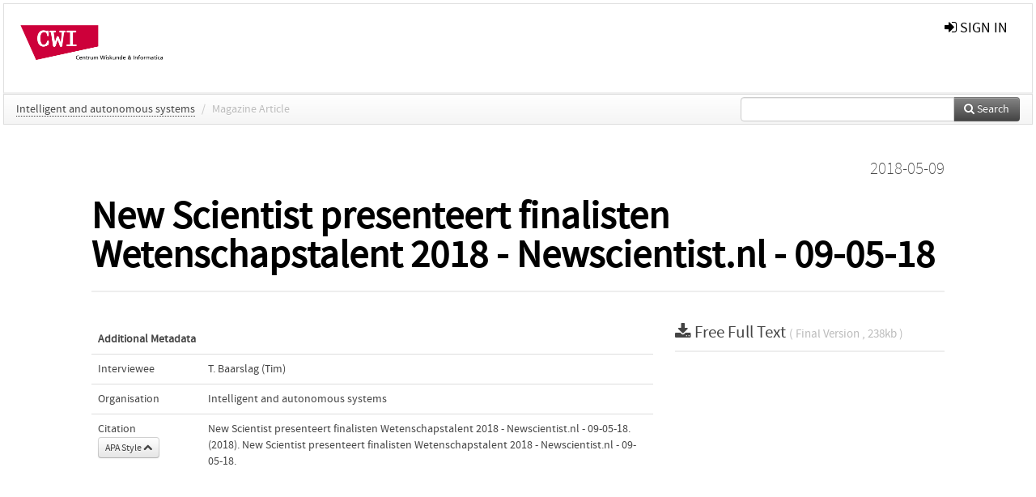

--- FILE ---
content_type: text/html; charset=UTF-8
request_url: https://ir.cwi.nl/pub/27690
body_size: 3679
content:
<!DOCTYPE html>
<html lang="en">
    <head>
      <title>
        
  Centrum Wiskunde &amp; Informatica:
  New Scientist presenteert finalisten Wetenschapstalent 2018 - Newscientist.nl - 09-05-18

      </title>
      <meta http-equiv="X-UA-Compatible" content="IE=edge"/>
      <meta http-equiv="Content-Type" content="text/html; charset=UTF-8"/>
      <meta name="viewport" content="width=device-width, initial-scale=1.0"/>
      
      <meta name="citation_title" content="New Scientist presenteert finalisten Wetenschapstalent 2018 - Newscientist.nl - 09-05-18"/>
      
      <meta name="citation_date" content="2018/05/09"/>
      <meta name="citation_publication_date" content="2018/05/09"/>
      <meta name="citation_online_date" content="2018/05/09"/>
      
      
      
      
      
      
      
      
      
      
      
      
      
      <meta name="citation_pdf_url" content="https://ir.cwi.nl/pub/27690/NewScientist_09mei2018_New-Scientist-presenteert-finalisten-Wetenschapstalent-2018.pdf"/>
      <link rel="alternate" type="application/rdf+xml" title="VIVO"
            href="https://ir.cwi.nl/pub/27690/rdf"/>

      <link rel="repository"
            href="https://ir.cwi.nl/"/>
      <link rel="me"
            href="https://ir.cwi.nl/pub/27690/"/>
      <link rel="view"
            href="https://ir.cwi.nl/pub/27690"/>
      
      <link
            rel="shortcut icon"
            type="image/x-icon"
            href="/static/img/favicon.ico"/>
      <link rel="stylesheet" type="text/css" href="/static/css/bundle-1.css"/>
      

      

      <script type="text/javascript" src="/static/js/bundle-1.js"></script>
      
      <!--[if lt IE 9]>
          <script src="/static/js/html5.js"></script>
      <![endif]-->
      <!--[if lt IE 10]>
          <script src="/static/js/jquery.placeholder.js"></script>
          <script type="text/javascript">
          $(document).ready(function(){$('input').placeholder()});
          </script>
      <![endif]-->
      
  

      
    </head>
    <body>
      <div id="wrap">
      <header>
      <div class="navbar" style="margin-bottom:0">
        <div class="navbar-inner">
          <div class="container">
            
            <a class="brand"
               style="padding:10px;width:200px" href="https://ir.cwi.nl/">
              <img
                   alt="university website"
                   style="width:100%" src="https://ir.cwi.nl/cwi.png"/>
            </a>
            <a class="hidden"
               href="https://ir.cwi.nl/year">Publications by Year</a>
            <ul class="nav">
              
            </ul>
            <ul class="nav pull-right">
              <li id="fat-menu" class="dropdown">
                
                
                
                
                <a
                   class="dropdown-toggle" href="https://ir.cwi.nl/login?next=/pub/27690">
                  <span class="icon-signin"></span> sign in
                </a>
              </li>
            </ul>
          </div>
        </div>
      </div>
      </header>
      <div id="breadcrumb" class="row-fluid">
        <div class="span12">
          
  <ul class="breadcrumb">
    <li>
      <a href="https://ir.cwi.nl/org/13">Intelligent and autonomous systems</a>
      <span class="divider">/</span>
    </li>
    
    
    
    
    
    <li class="active">Magazine Article</li>
    <li class="pull-right">
      <div
      class="input-append search-box"
      style="margin-top:-5px">
    
    <label for="search-query-box" style="display:none">Search:</label>
    
    <input type="text"
           class="input-large search-input"
           id="search-query-box"
           style="width:250px"
           value=""
           name="query"/>
    <a class="btn btn-primary search-button"
       style="border-bottom:1px solid rgba(0, 0, 0, 0.25)" href="https://ir.cwi.nl/search#">
      <span class="icon-search"></span> Search
    </a>
  </div>
    </li>
  </ul>

        </div>
      </div>
      
        <div class="row-fluid">
          <div id="main-left" class="span1">
            
            
          </div>
          <div id="main" class="span10">
            <div id="content">
  <div class="page-header">
    <div class="clearfix">
      <p class="lead author-list pull-left">
        
        <br class="clearfix"/>
        
      </p>
      <p class="lead pub_type pull-right">
        <span>2018-05-09</span>
      </p>
    </div>
    
    
      <h1>New Scientist presenteert finalisten Wetenschapstalent 2018 - Newscientist.nl - 09-05-18</h1>
      
    
    <h2 style="display:none">Publication</h2>
    <h3 style="display:none">Publication</h3>
    
    
    
    
  </div>
  <div class="row-fluid">
    <div class="span8">
      <!-- abstract text -->
      
      <p class="abstract"></p>
      <!-- video player -->
      
      <div id="publication-metadata">
          <table class="table">
            <thead>
              <tr><th colspan="2" class="publiation-metadata-header">Additional Metadata</th></tr>
            </thead>
            <tbody>
              <tr>
                <td style="min-width:120px">
		  <span class="publication-metadata-key">Interviewee</span>
		</td>
                <td>
                  
                        
                          <a href="https://ir.cwi.nl/ppl/10444">T. Baarslag (Tim)</a>
                          
                        
                  
                </td>
              </tr>
	      <tr>
		<td class="publication-metadata-key">
		  
		  
		    Organisation
		  
		</td>
		<td>
		  <a href="https://ir.cwi.nl/org/13">Intelligent and autonomous systems</a>
		</td>
	      </tr>
              <tr>
                <td><span class="publication-metadata-key">Citation</span><br/>
                <div class="btn-group dropup" id="citation-menu">
                  <a class="btn dropdown-toggle btn-small"
                     id="citation-menu-button"
                     data-toggle="dropdown"
                     href="#">
                    APA Style
                    <span class="icon-chevron-up"></span>
                  </a>
                  <ul class="dropdown-menu">
                    <li>
                      <a href="#" class="citation-style-pub" data-citation-style="aaa">
                        AAA Style
                      </a>
                    </li>
                    <li>
                      <a href="#" class="citation-style-pub" data-citation-style="apa">
                        APA Style
                      </a>
                    </li>
                    <li>
                      <a href="#" class="citation-style-pub" data-citation-style="cell">
                        Cell Style
                      </a>
                    </li>
                    <li>
                      <a href="#" class="citation-style-pub" data-citation-style="chicago">
                        Chicago Style
                      </a>
                    </li>
                    <li>
                      <a href="#" class="citation-style-pub" data-citation-style="harvard">
                        Harvard Style
                      </a>
                    </li>
                    <li>
                      <a href="#" class="citation-style-pub" data-citation-style="ieee">
                        IEEE Style
                      </a>
                    </li>
                    <li>
                      <a href="#" class="citation-style-pub" data-citation-style="mla">
                        MLA Style
                      </a>
                    </li>
                    <li>
                      <a href="#" class="citation-style-pub" data-citation-style="nature">
                        Nature Style
                      </a>
                    </li>
                    <li>
                      <a href="#" class="citation-style-pub" data-citation-style="vancouver">
                        Vancouver Style
                      </a>
                    </li>
                    <li>
                      <a href="#" class="citation-style-pub" data-citation-style="american-institute-of-physics">
                        American-Institute-of-Physics Style
                      </a>
                    </li>
                    <li>
                      <a href="#" class="citation-style-pub" data-citation-style="council-of-science-editors">
                        Council-of-Science-Editors Style
                      </a>
                    </li>
                    <li class="divider"/>
                    <li>
                      <a href="#" class="citation-format-pub" data-citation-format="bibtex">
                        BibTex Format
                      </a>
                    </li>
                    <li>
                      <a href="#" class="citation-format-pub" data-citation-format="endnote">
                        Endnote Format
                      </a>
                    </li>
                    <li>
                      <a href="#" class="citation-format-pub" data-citation-format="ris">
                        RIS Format
                      </a>
                    </li>
                    <li>
                      <a href="#" class="citation-format-pub" data-citation-format="csl">
                        CSL Format
                      </a>
                    </li>
                    <li>
                      <a href="#" class="citation-format-pub" data-citation-format="dois only">
                        DOIs only Format
                      </a>
                    </li>
                  </ul>
                </div>
                </td>
                <td id="citation-text">
                  <div class="csl-bib-body"><div class="csl-entry">New Scientist presenteert finalisten Wetenschapstalent 2018 - Newscientist.nl - 09-05-18.  (2018).  New Scientist presenteert finalisten Wetenschapstalent 2018 - Newscientist.nl - 09-05-18.</div></div>
                </td>
              </tr>
            </tbody>
          </table>
      </div>
    </div>
    <div class="span4">
      
      
      <div class="publication-downloads">
        <legend>
          <a href="https://ir.cwi.nl/pub/27690/NewScientist_09mei2018_New-Scientist-presenteert-finalisten-Wetenschapstalent-2018.pdf" target="_blank">
            <span class="icon-download-alt"></span>
	    <span class="download-link-text">
              Free
              Full Text
	    </span>
            <small class="download-link-info">
              (
              Final Version
              , 238kb
            )
            </small>
          </a>
        </legend>
        
        
      </div>
      

      
      
      
      
      <br/>
    </div>
  </div>
</div>
            
          </div>
          <div id="main-right" class="span1">
            
            
          </div>
        </div>
      
      </div>
      <footer class="footer row-fluid">
        <div class="span10 offset1">
          <div class="row-fluid">
            <div class="span3">
              <a>
                <img alt="university website" src="https://ir.cwi.nl//cwi.png"/>
              </a>
              
              
              <ul class="unstyled">
                
              </ul>
              
            </div>
            <div class="span3">
              <ul class="unstyled">
                <li>
                  <div>
                    <h4>Address</h4>
                    <ul class="unstyled" style="margin-left:0">
                      <li>
                        <div class="lead" style="margin:4px">
                          <a href="http://www.cwi.nl">
                            
                            Centrum Wiskunde &amp; Informatica
                          </a>
                        </div>
                      </li>
                      <li>
                        <div class="lead" style="margin:4px">
                          <a href="http://www.cwi.nl">
                            
                            Science Park 123  | 1098 XG Amsterdam | the Netherlands
                          </a>
                        </div>
                      </li>
                    </ul>
                  </div>
                  
                </li>
              </ul>
            </div>
            <div class="span3">
              <ul class="unstyled">
                <li>
                  <div>
                    <h4>CWI researchers</h4>
                    <ul class="unstyled" style="margin-left:0">
                      <li>
                        <div class="lead" style="margin:4px">
                          <a href="/page/1">
                            <span class="icon-file"></span>
                            Register Your Work
                          </a>
                        </div>
                      </li>
                    </ul>
                  </div>
                  
                </li>
                <li>
                  <div>
                    <h4>Questions or comments?</h4>
                    <ul class="unstyled" style="margin-left:0">
                      <li>
                        <div class="lead" style="margin:4px">
                          <a href="mailto:repository@cwi.nl">
                            <span class="icon-envelope"></span>
                            repository@cwi.nl
                          </a>
                        </div>
                      </li>
                    </ul>
                  </div>
                  
                </li>
              </ul>
            </div>
          </div>

        </div>
            <div class="span1">
            <a href="http://www.artudis.com"
               class="pull-right"
               style="margin: 170px 20px 10px 10px">
               <img src="/static/img/logo/artudis_small.png" width="100" alt="artudis website"/>
            </a>
            </div>
      </footer>
      <div id="modal-workflow-editor"
           class="modal hide fade">
        <div class="modal-header">
          <button type="button"
                  class="close"
                  data-dismiss="modal"
                  aria-hidden="true">&times;</button>
          <h3 id="modal-workflow-header">Workflow</h3>
        </div>
        <div id="modal-workflow-form"></div>
      </div>
      <div id="modal-iframe"
           style="width:800px"
           class="modal hide fade">
        <div class="modal-header">
          <button type="button"
                  class="close"
                  data-dismiss="modal"
                  aria-hidden="true">&times;</button>
          <h3 id="modal-iframe-header">Workflow</h3>
        </div>
        <div>
          <iframe id="modal-iframe-body" src="" style="width:100%;height:500px" frameborder="0" ></iframe>
        </div>
      </div>
      <div id="add-content-modal"
           class="modal hide fade">
        <div class="modal-header">
          <button type="button"
                  class="close"
                  data-dismiss="modal"
                  aria-hidden="true">&times;</button>
          <h3 id="modal-edit-header">Add Content</h3>
        </div>
        <div class="modal-body">
          <div class="btn-group btn-group-vertical"
               style="width:100%;max-height:600px;overflow:auto">
	    
	    <br/>
	    
              <a
		 class="btn btn-large"
		 style="margin:auto;width:300px" href="https://ir.cwi.nl/user/add">User</a>
	    
              <a
		 class="btn btn-large"
		 style="margin:auto;width:300px" href="https://ir.cwi.nl/pub/add">Publication</a>
	    
              <a
		 class="btn btn-large"
		 style="margin:auto;width:300px" href="https://ir.cwi.nl/ppl/add">Person</a>
	    
              <a
		 class="btn btn-large"
		 style="margin:auto;width:300px" href="https://ir.cwi.nl/org/add">Organisation</a>
	    
              <a
		 class="btn btn-large"
		 style="margin:auto;width:300px" href="https://ir.cwi.nl/col/add">Collection</a>
	    
	  </div>
        </div>
        <div class="modal-footer">
          <a href="#"
             class="btn btn-primary"
             data-dismiss="modal">Close</a>
        </div>
      </div>
      
      
    </body>
</html>
